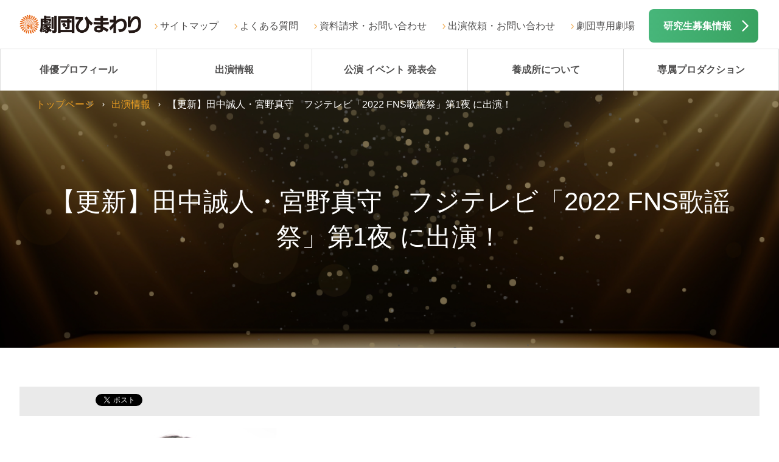

--- FILE ---
content_type: text/html; charset=UTF-8
request_url: https://www.himawari.net/media/118197.html
body_size: 21297
content:
<!DOCTYPE html>
<html>
<head>
<title>劇団ひまわり | 【更新】田中誠人・宮野真守　フジテレビ「2022 FNS歌謡祭」第1夜 に出演！</title>
<meta name="description" content="フジテレビ「2022 FNS歌謡祭」第1夜に、田中誠人が出演します！
【更新】「2022 FNS歌謡祭 第1夜」に宮野真守の出演が決定いたしました！
【番組情報】12月7日(水) 18:30〜23:28フジテレビ系列（※一..." />
<meta http-equiv="X-UA-Compatible" content="IE=edge" />
<meta charset="UTF-8">

<meta name="keywords" content="無料オーディション,俳優,声優,子役,養成所" />
<meta name="viewport" content="width=device-width,initial-scale=1">
<base href="https://www.himawari.net/">

<meta property="og:locale" content="ja_JP">
<meta property="og:type" content="article">
<meta property="og:title" content="【更新】田中誠人・宮野真守　フジテレビ「2022 FNS歌謡祭」第1夜 に出演！">
<meta property="og:url" content="http://www.himawari.net/media/118197.html">
<meta property="og:description" content=" 【更新】田中誠人・宮野真守　フジテレビ「2022 FNS歌謡祭」第1夜 に出演！" />
<meta property="og:image" content="http://www.himawari.net/content/images/fb_img.jpg">
<meta property="og:site_name" content="劇団ひまわり公式サイト：俳優養成所">
<meta property="fb:admins" content="100002066059419">
<meta property="fb:page_id" content="223504057694584">
<link rel="stylesheet" type="text/css" href="http://fonts.googleapis.com/earlyaccess/notosansjp.css">
<link rel="stylesheet" type="text/css" href="/content/shared_02/css/default.css">
<link rel="stylesheet" type="text/css" href="/content/shared_02/css/structure.css">
<link rel="stylesheet" type="text/css" href="/content/shared_02/css/modules.css">

<script src="http://maps.google.com/maps/api/js?sensor=true"></script>
<script type="text/javascript" src="/content/shared_02/js/jquery-1.8.3.min.js"></script>

<script type="text/javascript" src="/content/shared_02/js/run_202112.js"></script>
<script type="text/javascript">

  var _gaq = _gaq || [];
  _gaq.push(['_setAccount', 'UA-12313842-43']);
  _gaq.push(['_trackPageview']);

  (function() {
    var ga = document.createElement('script'); ga.type = 'text/javascript'; ga.async = true;
    ga.src = ('https:' == document.location.protocol ? 'https://ssl' : 'http://www') + '.google-analytics.com/ga.js';
    var s = document.getElementsByTagName('script')[0]; s.parentNode.insertBefore(ga, s);
  })();

</script>
</head>
<body>
<!-- Google Tag Manager -->
<script>(function(w,d,s,l,i){w[l]=w[l]||[];w[l].push({'gtm.start':
new Date().getTime(),event:'gtm.js'});var f=d.getElementsByTagName(s)[0],
j=d.createElement(s),dl=l!='dataLayer'?'&l='+l:'';j.async=true;j.src=
'https://www.googletagmanager.com/gtm.js?id='+i+dl;f.parentNode.insertBefore(j,f);
})(window,document,'script','dataLayer','GTM-5RTM6J3');</script>
<!-- End Google Tag Manager -->
<!-- Google Tag Manager (noscript) -->
<noscript><iframe src="https://www.googletagmanager.com/ns.html?id=GTM-5RTM6J3"
height="0" width="0" style="display:none;visibility:hidden"></iframe></noscript>
<!-- End Google Tag Manager (noscript) -->


<!-- Yahoo Code for your Target List -->
<script type="text/javascript" language="javascript">
/* <![CDATA[ */
var yahoo_retargeting_id = 'RGVFLONNXG';
var yahoo_retargeting_label = '';
var yahoo_retargeting_page_type = '';
var yahoo_retargeting_items = [{item_id: '', category_id: '', price: '', quantity: ''}];
/* ]]> */
</script>
<script type="text/javascript" language="javascript" src="https://b92.yahoo.co.jp/js/s_retargeting.js"></script>
<!-- Yahoo Code for your Target List -->
<script type="text/javascript" language="javascript">
/* <![CDATA[ */
var yahoo_retargeting_id = 'RGVFLONNXG';
var yahoo_retargeting_label = '';
var yahoo_retargeting_page_type = '';
var yahoo_retargeting_items = [{item_id: '', category_id: '', price: '', quantity: ''}];
/* ]]> */
</script>
<script type="text/javascript" language="javascript" src="https://b92.yahoo.co.jp/js/s_retargeting.js"></script>

<script async src="https://s.yimg.jp/images/listing/tool/cv/ytag.js"></script>
<script>
window.yjDataLayer = window.yjDataLayer || [];
function ytag() { yjDataLayer.push(arguments); }
ytag({
  "type":"yss_retargeting",
  "config": {
    "yahoo_ss_retargeting_id": "1001116034",
    "yahoo_sstag_custom_params": {
    }
  }
});
</script>

<script async src="https://s.yimg.jp/images/listing/tool/cv/ytag.js"></script>
<script>
window.yjDataLayer = window.yjDataLayer || [];
function ytag() { yjDataLayer.push(arguments); }
ytag({
  "type":"yss_retargeting",
  "config": {
    "yahoo_ss_retargeting_id": "1001116034",
    "yahoo_sstag_custom_params": {
    }
  }
});
</script>
<script async src="https://s.yimg.jp/images/listing/tool/cv/ytag.js"></script>
<script>
window.yjDataLayer = window.yjDataLayer || [];
function ytag() { yjDataLayer.push(arguments); }
ytag({
  "type":"yjad_retargeting",
  "config":{
    "yahoo_retargeting_id": "RGVFLONNXG",
    "yahoo_retargeting_label": "",
    "yahoo_retargeting_page_type": "",
    "yahoo_retargeting_items":[
      {item_id: '', category_id: '', price: '', quantity: ''}
    ]
  }
});
</script>




<!-- Google Code for TOP&#12506;&#12540;&#12472; Remarketing List -->
<script type="text/javascript">
/*<![CDATA]>*/
</script>
<script type="text/javascript" src="http://www.googleadservices.com/pagead/conversion.js">
</script>
<noscript>
<div style="display:inline;">
<img height="1" width="1" style="border-style:none;" alt="" src="http://www.googleadservices.com/pagead/conversion/995569384/?label=rVupCNDw9QEQ6N3c2gM&amp;guid=ON&amp;script=0"/>
</div>
</noscript>
<script type="text/javascript">
  (function () {
    var tagjs = document.createElement("script");
    var s = document.getElementsByTagName("script")[0];
    tagjs.async = true;
    tagjs.src = "//s.yjtag.jp/tag.js#site=7o1VVfX";
    s.parentNode.insertBefore(tagjs, s);
  }());
</script>
<noscript>
  <iframe src="//b.yjtag.jp/iframe?c=7o1VVfX" width="1" height="1" frameborder="0" scrolling="no" marginheight="0" marginwidth="0"></iframe>
</noscript>
<script src="https://genieedmp.com/dmp.js?c=1196"></script>

<!-- Google Analytics -->
<script>
(function(i,s,o,g,r,a,m){i['GoogleAnalyticsObject']=r;i[r]=i[r]||function(){
(i[r].q=i[r].q||[]).push(arguments)},i[r].l=1*new Date();a=s.createElement(o),
m=s.getElementsByTagName(o)[0];a.async=1;a.src=g;m.parentNode.insertBefore(a,m)
})(window,document,'script','https://www.google-analytics.com/analytics.js','ga');

ga('create', 'UA-43746786-2', 'auto',{'allowLinker': true});
ga('require','linker');
ga('linker:autolink',['profile.himawari.net'])
ga('send', 'pageview');
</script>
<!-- End Google Analytics -->

<!-- Google tag (gtag.js) -->
<script async src="https://www.googletagmanager.com/gtag/js?id=AW-948605504"></script>
<script>
  window.dataLayer = window.dataLayer || [];
  function gtag(){dataLayer.push(arguments);}
  gtag('js', new Date());

  gtag('config', 'AW-948605504');
</script>

<!-- Google tag (gtag.js) -->
<script async src="https://www.googletagmanager.com/gtag/js?id=UA-43746786-2"></script>
<script>
  window.dataLayer = window.dataLayer || [];
  function gtag(){dataLayer.push(arguments);}
  gtag('js', new Date());

  gtag('config', 'UA-43746786-2');
</script>


<!-- Google tag (gtag.js) -->
<script async src="https://www.googletagmanager.com/gtag/js?id=G-8QHVC3DM1T"></script>
<script>
  window.dataLayer = window.dataLayer || [];
  function gtag(){dataLayer.push(arguments);}
  gtag('js', new Date());

  gtag('config', 'G-8QHVC3DM1T');
</script>



<!-- Meta Pixel Code -->
<script>
!function(f,b,e,v,n,t,s)
{if(f.fbq)return;n=f.fbq=function(){n.callMethod?
n.callMethod.apply(n,arguments):n.queue.push(arguments)};
if(!f._fbq)f._fbq=n;n.push=n;n.loaded=!0;n.version='2.0';
n.queue=[];t=b.createElement(e);t.async=!0;
t.src=v;s=b.getElementsByTagName(e)[0];
s.parentNode.insertBefore(t,s)}(window, document,'script',
'https://connect.facebook.net/en_US/fbevents.js');
fbq('init', '784767899915995');
fbq('track', 'PageView');
</script>
<noscript><img height="1" width="1" style="display:none"
src="https://www.facebook.com/tr?id=784767899915995&ev=PageView&noscript=1"
/></noscript>
<!-- End Meta Pixel Code -->

<!--ヘッダー-->
<div id="header">
<div class="logo"><a href="/"><img src="/content/shared_02/images/logo_01.png" alt="劇団ひまわり"></a></div>

<!--pcのみ-->
<div class="rgtBox clrFix">
<ul>
<li><a href="/sitemap.html">サイトマップ</a>
</li>
<li><a href="/faq.html">よくある質問</a></li>
<li><a href="/inquiry.html">資料請求・お問い合わせ</a></li>
<li><a href="/massmedia.html">出演依頼・お問い合わせ</a></li>
<li><a href="/theater/">劇団専用劇場</a></li>
</ul>
<div class="infoBtn"><a href="/school/application/">研究生募集情報</a></div>
</div>

<div id="glonav" class="clrFix">
<div class="glonavBtn"><span class="openTxt">メニュー</span><span class="closeTxt">閉じる</span></div>
<div class="glonav_wrap close">
<div class="glonevHead">メニュー</div>
<div class="menu_wrap">
<ul class="menuList clrFix">
<li><a href="https://profile.himawari.net/" target="_self" style="background: url(/content/shared_02/images/gnav_ico_10.png)no-repeat 50% 0;background-size: 100%;">俳優プロフィール<br>検索</a></li><li><a href="/media/" target="_self" style="background: url(/content/shared_02/images/gnav_ico_01.png)no-repeat 50% 0;background-size: 100%;">出演情報</a></li><li><a href="/theater_movie/" target="_self" style="background: url(/content/shared_02/images/gnav_ico_02.png)no-repeat 50% 0;background-size: 100%;">公演 イベント<br>発表会</a></li><li><a href="/school/" target="_self" style="background: url(/content/shared_02/images/gnav_ico_04.png)no-repeat 50% 0;background-size: 100%;">養成所について</a></li><li><a href="http://www.himawari.net/about/jigyou.html#production" target="_self" style="background: url(/content/shared_02/images/gnav_ico_04.png)no-repeat 50% 0;background-size: 100%;">専属プロダクション</a></li><li><a href="/about/" target="_self" style="background: url(/content/shared_02/images/gnav_ico_03.png)no-repeat 50% 0;background-size: 100%;">劇団ひまわり<br>について</a></li><li><a href="/access.html" target="_self" style="background: url(/content/shared_02/images/gnav_ico_05.png)no-repeat 50% 0;background-size: 100%;">全国の<br>劇団ひまわり</a></li><li><a href="/inquiry.html" target="_self" style="background: url(/content/shared_02/images/gnav_ico_06.png)no-repeat 50% 0;background-size: 100%;">資料請求・お問合せ</a></li><li><a href="/theater/" target="_self" style="background: url(/content/shared_02/images/gnav_ico_02.png)no-repeat 50% 0;background-size: 100%;">劇団専用劇場</a></li>
</ul>
</div>
<div class="innerBox">
<ul class="bnrListA01 sp clrFix">
<li class="jsH bnr02"><a href="/school/application/"><img src="/content/shared_02/images/bnr_02.png" alt="デビューへの近道　出演研究生募集中　無料オーディション"></a></li>
<li class="jsH bnr03"><a href="/experience/"><img src="/content/shared_02/images/bnr_03.png" alt="体験レッスンエントリー"></a></li>
</ul>
</div>
<div class="infoListB01 clrFix">
<ul>
<li><a href="/sitemap.html" class="linkArwA02">サイトマップ</a></li>
<li><a href="/privacypolicy.html" class="linkArwA02">個人情報保護方針</a></li>
<li><a href="/site.html" class="linkArwA02">このサイトについて</a></li>
<li><a href="https://www.himawari.net/kenkyusei/" target="_blank" class="linkBlankA02" >研究生サイト（東京）</a></li>
<li><a href="https://www.himawari.net/kenkyuosaka/index.php" target="_blank" class="linkBlankA02">研究生サイト（大阪）</a></li>
</ul>
<ul>
<li><a href="/faq.html" class="linkArwA02">よくある質問</a></li>
<li><a href="/massmedia.html" class="linkArwA02">出演依頼</a></li>
<li><a href="/theater_movie/jido/" class="linkArwA02">舞台公演・児童青少年演劇</a></li>
<li><a href="/inquiry.html" class="linkArwA02">お問い合わせ</a></li>
</ul>
</div>

<!--glonav_wrap end--></div>
<!--glonav end--></div>
<!--header end--></div>

<!--glonav_pc-->
<div id="glonav_pc" class="clrFix">
<div class="glonav_wrap">
<div class="menuList clrFix">
<div class="glonavHome">
<a href="/"><img src="./content/shared_02/images/logo_02.png" alt=""></a>
</div>
<div><a href="https://profile.himawari.net/">俳優プロフィール</a></div>
<div><a href="/media/">出演情報</a></div>
<div><a href="/theater_movie/">公演 イベント 発表会</a></div>
<div><a href="/school/">養成所について</a>
<ul>
<li><a href="/school/hokkaido/sapporo/">北海道エリア</a></li>
<li><a href="/school/kanto/tokyo/">関東・東北エリア</a></li>
<li><a href="/school/tokai/nagoya/">東海エリア</a></li>
<li><a href="/school/kansai/osaka/">関西・北陸エリア</a></li>
<li><a href="/school/kyushu/fukuoka/">九州・沖縄エリア</a></li>
<li><a href="/school/application/">出演研究生募集</a></li>
<li><a href="/school/fee/">入所費について</a></li>
<li><a href="/school/application/mentalset.html">オーディションの心構え</a></li>
</ul>
</div>
<div><a href="http://www.himawari.net/about/jigyou.html#production">専属プロダクション</a></div>
<!--<div><a href="/about/">劇団ひまわりについて</a>
<ul>
<li><a href="/about/message.html">コンセプト</a></li>
<li><a href="/about/company.html">事業紹介</a></li>
<li><a href="/about/jigyou.html">劇団概要</a></li>
<li><a href="/about/history.html">劇団ひまわりのあゆみ</a></li>
<li><a href="/theater/">劇団専用劇場</a></li>
<!--<li><a href="/about/movie.html">ひまわりTV</a></li>-->
<!--<li><a href="/about/magazine.html">劇団ひまわり広報誌</a></li>-->
<!--<li><a href="/about/sns.html">ソーシャルメディア公式アカウント</a></li>
<li><a href="/about/recruitcareer/career.html">採用情報</a></li>
</ul>
</div>-->
</div>
</div>
<!--glonav_pc end--></div>

<!--キービジュアル-->
<style type="text/css">.kv_base{background: url("/content/shared_02/images/mod_kv_img_04.png") center top no-repeat; background-size: cover;}</style>
<div class="kv_base">
<div class="kv_wrap">

<!--old
<div class="pageTtl"><h1>【更新】田中誠人・宮野真守　フジテレビ「2022 FNS歌謡祭」第1夜 に出演！<span style="display:block;"></span></h1></div>
<div class="kv_img"><img src="/content/shared_02/images/mod_kv_img_04.png" alt="" class="jsExcange"></div>
-->

<h1>【更新】田中誠人・宮野真守　フジテレビ「2022 FNS歌謡祭」第1夜 に出演！<span class="br"></span></h1>
<div class="breadList">
<ul class="clrFix">
<li><a href="/">トップページ</a></li>
<li><a href="/media/">出演情報</a></li>
<li class="current">【更新】田中誠人・宮野真守　フジテレビ「2022 FNS歌謡祭」第1夜 に出演！</li>
</ul>
<!--breadList end--></div>

<!--kv_wrap end--></div>
<!--kv_base end--></div>

<!--コンテンツエリア-->
<div id="content">
<div class="newsBox">
<div class="innerBoxA01 clrFix">
<!-- 20141104 oono add start -->
<!-- #social-box-3piece -->
	<div class="social-box-3piece">
		<div class="line-button">
<span>
<script type="text/javascript" src="//media.line.me/js/line-button.js?v=20140411" ></script>
<script type="text/javascript">
new media_line_me.LineButton({"pc":false,"lang":"ja","type":"a"});
</script>
		</div>
		<div class="fb-button">
			<script type="text/javascript">
			var url = document.URL;document.write('<iframe scrolling="no" frameborder="0" allowtransparency="true" style="border:none; overflow:hidden; height:21px;" src="//www.facebook.com/plugins/like.php?href='+encodeURIComponent(document.URL)+'&amp;width&amp;layout=button_count&amp;action=like&amp;show_faces=true&amp;share=false&amp;height=21&amp;appId=170622443032459"></iframe>');</script>
		</div>
		<div class="tw-button">
		<a href="https://twitter.com/share" class="twitter-share-button" data-lang="ja">ツイート</a><script>!function(d,s,id){var js,fjs=d.getElementsByTagName(s)[0];if(!d.getElementById(id)){js=d.createElement(s);js.id=id;js.src="//platform.twitter.com/widgets.js";fjs.parentNode.insertBefore(js,fjs);}}(document,"script","twitter-wjs");</script>
		</div>
	</div>
<!-- 20141104 oono add end -->
<div class="clrFix">
<p><img src="content/images/media/2022/tanaka_makoto_22.jpg"><br><span style="font-size: 0.65rem;"><br>フジテレビ「2022 FNS歌謡祭」第1夜に、</span><span style="font-size: 0.65rem;">田中誠人が出演します！</span></p>
<p><br>【更新】<br><img src="content/images/media/2021/miyano_mamoru_21.jpg"><br><br>「2022 FNS歌謡祭 第1夜」に宮野真守の出演が決定いたしました！</p>
<p>【番組情報】<br>12月7日(水) 18:30〜23:28<br>フジテレビ系列（※一部地域を除く）<br>「2022 FNS歌謡祭 第1夜」<br><br>詳しくは、関連サイトをご確認ください。</p>
</div>
<p style="clear:both;margin:30px 0;"><a target="_blank" style="margin:0;" href="https://www.fujitv.co.jp/FNS/">関連サイト</a></p>
<!--innerBoxA01 end--></div>
<!--news end--></div>
<!--content end--></div>

<!--フッター-->
<div id="footer">
<div class="innerBoxA01">
<ul class="bnrListA01">
<li><a target="_self" href="school/application/"><img src="/content/shared_02/images/bnr_02.png" alt="無料オーディション"></a></li><li><a target="_self" href="experience/"><img src="/content/shared_02/images/bnr_03.png" alt="体験レッスン　エントリー"></a></li>
</ul>
<!--innerBoxA01 end--></div>
<div class="innerBoxA01">
<ul class="imgBoxB01 clrFix">
<li><a target="_self" href="/sunaoka/"><img src="/content/shared_02/images/footer_bnr_01.png" alt="SUNAOKA OFFICE"></a></li><li><a target="_self" href="http://www.blue-shuttle.com/"><img src="/content/shared_02/images/footer_bnr_02.png" alt="ブルーシャトル"></a></li><li><a target="_self" href="https://sato-ryuji.com/"><img src="/content/shared_02/images/footer_bnr_04_sato.png" alt="佐藤流司　オフィシャルサイト"></a></li><li><a target="_blank" href="https://www.youtube.com/@gekidanhimawaritv"><img src="/content/shared_02/images/footer_bnr_YouTube_1.png" alt="劇団ひまわり 公式YouTube"></a></li><li><a target="_self" href="https://axle.ocnk.net/"><img src="/content/shared_02/images/footer_bnr_05.png" alt="HIMAWARI ONLINE STORE"></a></li>
</ul>
<!--innerBoxA01 end--></div>
<div class="innerBoxA01 bg01">
<ul  class="listLinkBtn clrFix">
<li><a href="/media/">出演情報</a></li>
<li><a href="/theater_movie/">公演 イベント 発表会</a></li>
<li><a href="/about/">劇団ひまわりについて</a></li>
<li><a href="/school/">養成所について</a></li>
<li><a href="/access.html">全国の劇団ひまわり</a></li>
<li><a href="/sunaoka/">砂岡事務所<span>（専属プロダクション）</span></a></li>
<li class="blank"><a target="_blank" href="http://www.blue-shuttle.com/">ブルーシャトル<span>（専属プロダクション）</span></a></li>
<li><a href="/inquiry.html">資料請求・お問い合わせ</a></li>
<li><a href="/massmedia.html">出演依頼・お問い合わせ </a></li>
</ul>
<!--innerBoxA01 end--></div>
<div class="innerBoxA01 bg01">
<div class="infoListB01 clrFix">
<ul>
<li><a href="/sitemap.html" class="linkArwA02">サイトマップ</a></li>
<li><a href="/privacypolicy.html" class="linkArwA02">個人情報保護方針</a></li>
<li><a href="/site.html" class="linkArwA02">このサイトについて</a></li>
<li><a href="https://www.himawari.net/kenkyusei/" target="_blank" class="linkBlankA02" >研究生サイト（東京）</a></li>
<li><a href="https://www.himawari.net/kenkyusei_osaka/" target="_blank" class="linkBlankA02">研究生サイト（大阪）</a></li>
</ul>
<ul>
<li><a href="/faq.html" class="linkArwA02">よくある質問</a></li>
<li><a href="/massmedia.html" class="linkArwA02">出演依頼</a></li>
<li><a href="/theater_movie/jido/" class="linkArwA02">舞台公演・児童青少年演劇</a></li>
<li><a href="/about/recruitcareer/career.html" class="linkArwA02">採用情報</a></li>
<li><a href="https://profile.himawari.net/manager/login" class="linkArwA02">研究生管理</a></li>
<!--<li><a href="http://profile.himawari.net/manager/login" class="linkArwA02">お問い合わせ</a></li>-->
</ul>
</div>
</div>
<div class="copirightArea">Copyright since 2001 Himawari Theatre Group Inc.
</div>


<!-- ここからボタン -->
<div id="page-top" class="page-top">
<p><a id="move-page-top" class="move-page-top">▲</a></p>
</div>
<!-- ここまでボタン -->
<!--footer end--></div>
<body>
</html>

--- FILE ---
content_type: text/css
request_url: https://www.himawari.net/content/shared_02/css/default.css
body_size: 1792
content:
@charset "utf-8";
/*==================================================
	Universal Reset
	Default Style
	hasLayout
==================================================*/

/*--------------------------------------------------
	Universal Reset
--------------------------------------------------*/
html,body,div,span,h1,h2,h3,h4,h5,h6,p,blockquote,
pre,a,del,ins,em,img,hr,q,strong,sub,sup,dl,dt,dd,
ol,ul,li,fieldset,form,label,legend,table,caption,
tbody,tfoot,thead,tr,th,td{margin:0;padding:0;}
h1,h2,h3,h4,h5,h6{font-weight:normal;font-size:100%;}
ul,ol{list-style:none;}
table,th,td{border:0 none;}
th{font-weight:normal;text-align:left;}
caption{text-align:left;}
strong{font-weight:normal;}
em{font-style:normal;}
img{border:0;vertical-align:top;}
dt{font-weight:normal;}
fieldset{border:0 none;}
legend{display:none;}
textarea{font-size:1em;}

/*--------------------------------------------------
	Default Style
--------------------------------------------------*/
html{font-size: 16px;}
body{width: 100%;background:#fff;margin-bottom:0;font-family: 'Noto Sans JP', sans-serif;font-size: 100%;color: #4d4d4d;}
@media screen and (min-width: 1096px) {html{font-size: 24px;min-width: 1096px;}
body{/*width: 100%;*/
min-width: 1096px;}}
em{font-style:italic;}
strong{font-weight:bold;}
/*
a,a:link{color:#d07829;}
*/

a:visited{}
a:hover,
a:active,
a:focus{text-decoration:none;}

/*
p,ul,ol,dl,table{margin-bottom:1.67em;}
*/

sup{vertical-align:top;}
sub{vertical-align:baseline;}

/*--------------------------------------------------
	hasLayout
--------------------------------------------------*/
div,ul,dl,dt,dd,p,
h1,h2,h3,h4,h5,h6{zoom:1;}
article,aside,dialog,figure,footer,
header,hgroup,menu,nav,section{display:block;}


